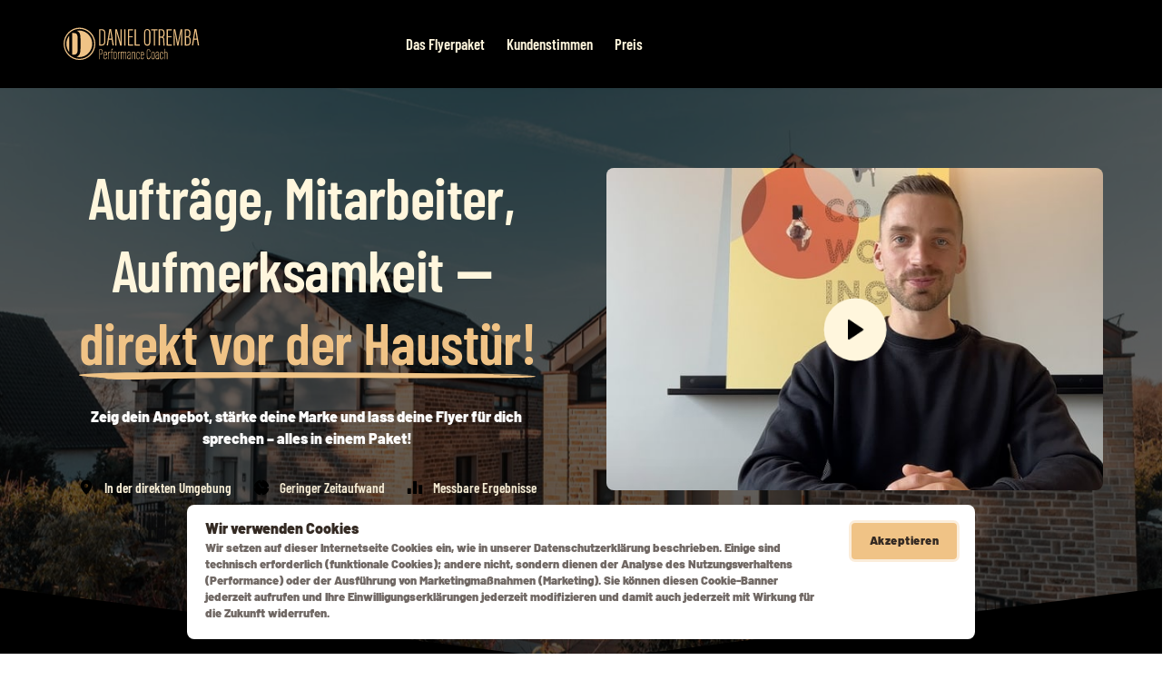

--- FILE ---
content_type: text/css
request_url: https://onecdn.io/font-storage/barlow-condensed/barlow-condensed.css
body_size: 361
content:
@font-face {
  font-display: swap;
  font-family: 'Barlow Condensed';
  font-style: normal;
  font-weight: 100;
  
  src: local(''),
    url('https://onecdn.io/font-storage/barlow-condensed/barlow-condensed-100.woff2') format('woff2'),
       url('https://onecdn.io/font-storage/barlow-condensed/barlow-condensed-100.woff') format('woff'),
       url('https://onecdn.io/font-storage/barlow-condensed/barlow-condensed-100.ttf') format('truetype'),
       url('https://onecdn.io/font-storage/barlow-condensed/barlow-condensed-100.svg#BarlowCondensed') format('svg')
}
@font-face {
  font-display: swap;
  font-family: 'Barlow Condensed';
  font-style: italic;
  font-weight: 100;
  
  src: local(''),
    url('https://onecdn.io/font-storage/barlow-condensed/barlow-condensed-100italic.woff2') format('woff2'),
       url('https://onecdn.io/font-storage/barlow-condensed/barlow-condensed-100italic.woff') format('woff'),
       url('https://onecdn.io/font-storage/barlow-condensed/barlow-condensed-100italic.ttf') format('truetype'),
       url('https://onecdn.io/font-storage/barlow-condensed/barlow-condensed-100italic.svg#BarlowCondensed') format('svg')
}
@font-face {
  font-display: swap;
  font-family: 'Barlow Condensed';
  font-style: normal;
  font-weight: 200;
  
  src: local(''),
    url('https://onecdn.io/font-storage/barlow-condensed/barlow-condensed-200.woff2') format('woff2'),
       url('https://onecdn.io/font-storage/barlow-condensed/barlow-condensed-200.woff') format('woff'),
       url('https://onecdn.io/font-storage/barlow-condensed/barlow-condensed-200.ttf') format('truetype'),
       url('https://onecdn.io/font-storage/barlow-condensed/barlow-condensed-200.svg#BarlowCondensed') format('svg')
}
@font-face {
  font-display: swap;
  font-family: 'Barlow Condensed';
  font-style: italic;
  font-weight: 200;
  
  src: local(''),
    url('https://onecdn.io/font-storage/barlow-condensed/barlow-condensed-200italic.woff2') format('woff2'),
       url('https://onecdn.io/font-storage/barlow-condensed/barlow-condensed-200italic.woff') format('woff'),
       url('https://onecdn.io/font-storage/barlow-condensed/barlow-condensed-200italic.ttf') format('truetype'),
       url('https://onecdn.io/font-storage/barlow-condensed/barlow-condensed-200italic.svg#BarlowCondensed') format('svg')
}
@font-face {
  font-display: swap;
  font-family: 'Barlow Condensed';
  font-style: normal;
  font-weight: 300;
  
  src: local(''),
    url('https://onecdn.io/font-storage/barlow-condensed/barlow-condensed-300.woff2') format('woff2'),
       url('https://onecdn.io/font-storage/barlow-condensed/barlow-condensed-300.woff') format('woff'),
       url('https://onecdn.io/font-storage/barlow-condensed/barlow-condensed-300.ttf') format('truetype'),
       url('https://onecdn.io/font-storage/barlow-condensed/barlow-condensed-300.svg#BarlowCondensed') format('svg')
}
@font-face {
  font-display: swap;
  font-family: 'Barlow Condensed';
  font-style: italic;
  font-weight: 300;
  
  src: local(''),
    url('https://onecdn.io/font-storage/barlow-condensed/barlow-condensed-300italic.woff2') format('woff2'),
       url('https://onecdn.io/font-storage/barlow-condensed/barlow-condensed-300italic.woff') format('woff'),
       url('https://onecdn.io/font-storage/barlow-condensed/barlow-condensed-300italic.ttf') format('truetype'),
       url('https://onecdn.io/font-storage/barlow-condensed/barlow-condensed-300italic.svg#BarlowCondensed') format('svg')
}
@font-face {
  font-display: swap;
  font-family: 'Barlow Condensed';
  font-style: normal;
  font-weight: 400;
  
  src: local(''),
    url('https://onecdn.io/font-storage/barlow-condensed/barlow-condensed-regular.woff2') format('woff2'),
       url('https://onecdn.io/font-storage/barlow-condensed/barlow-condensed-regular.woff') format('woff'),
       url('https://onecdn.io/font-storage/barlow-condensed/barlow-condensed-regular.ttf') format('truetype'),
       url('https://onecdn.io/font-storage/barlow-condensed/barlow-condensed-regular.svg#BarlowCondensed') format('svg')
}
@font-face {
  font-display: swap;
  font-family: 'Barlow Condensed';
  font-style: italic;
  font-weight: 400;
  
  src: local(''),
    url('https://onecdn.io/font-storage/barlow-condensed/barlow-condensed-italic.woff2') format('woff2'),
       url('https://onecdn.io/font-storage/barlow-condensed/barlow-condensed-italic.woff') format('woff'),
       url('https://onecdn.io/font-storage/barlow-condensed/barlow-condensed-italic.ttf') format('truetype'),
       url('https://onecdn.io/font-storage/barlow-condensed/barlow-condensed-italic.svg#BarlowCondensed') format('svg')
}
@font-face {
  font-display: swap;
  font-family: 'Barlow Condensed';
  font-style: normal;
  font-weight: 500;
  
  src: local(''),
    url('https://onecdn.io/font-storage/barlow-condensed/barlow-condensed-500.woff2') format('woff2'),
       url('https://onecdn.io/font-storage/barlow-condensed/barlow-condensed-500.woff') format('woff'),
       url('https://onecdn.io/font-storage/barlow-condensed/barlow-condensed-500.ttf') format('truetype'),
       url('https://onecdn.io/font-storage/barlow-condensed/barlow-condensed-500.svg#BarlowCondensed') format('svg')
}
@font-face {
  font-display: swap;
  font-family: 'Barlow Condensed';
  font-style: italic;
  font-weight: 500;
  
  src: local(''),
    url('https://onecdn.io/font-storage/barlow-condensed/barlow-condensed-500italic.woff2') format('woff2'),
       url('https://onecdn.io/font-storage/barlow-condensed/barlow-condensed-500italic.woff') format('woff'),
       url('https://onecdn.io/font-storage/barlow-condensed/barlow-condensed-500italic.ttf') format('truetype'),
       url('https://onecdn.io/font-storage/barlow-condensed/barlow-condensed-500italic.svg#BarlowCondensed') format('svg')
}
@font-face {
  font-display: swap;
  font-family: 'Barlow Condensed';
  font-style: normal;
  font-weight: 600;
  
  src: local(''),
    url('https://onecdn.io/font-storage/barlow-condensed/barlow-condensed-600.woff2') format('woff2'),
       url('https://onecdn.io/font-storage/barlow-condensed/barlow-condensed-600.woff') format('woff'),
       url('https://onecdn.io/font-storage/barlow-condensed/barlow-condensed-600.ttf') format('truetype'),
       url('https://onecdn.io/font-storage/barlow-condensed/barlow-condensed-600.svg#BarlowCondensed') format('svg')
}
@font-face {
  font-display: swap;
  font-family: 'Barlow Condensed';
  font-style: italic;
  font-weight: 600;
  
  src: local(''),
    url('https://onecdn.io/font-storage/barlow-condensed/barlow-condensed-600italic.woff2') format('woff2'),
       url('https://onecdn.io/font-storage/barlow-condensed/barlow-condensed-600italic.woff') format('woff'),
       url('https://onecdn.io/font-storage/barlow-condensed/barlow-condensed-600italic.ttf') format('truetype'),
       url('https://onecdn.io/font-storage/barlow-condensed/barlow-condensed-600italic.svg#BarlowCondensed') format('svg')
}
@font-face {
  font-display: swap;
  font-family: 'Barlow Condensed';
  font-style: normal;
  font-weight: 700;
  
  src: local(''),
    url('https://onecdn.io/font-storage/barlow-condensed/barlow-condensed-700.woff2') format('woff2'),
       url('https://onecdn.io/font-storage/barlow-condensed/barlow-condensed-700.woff') format('woff'),
       url('https://onecdn.io/font-storage/barlow-condensed/barlow-condensed-700.ttf') format('truetype'),
       url('https://onecdn.io/font-storage/barlow-condensed/barlow-condensed-700.svg#BarlowCondensed') format('svg')
}
@font-face {
  font-display: swap;
  font-family: 'Barlow Condensed';
  font-style: italic;
  font-weight: 700;
  
  src: local(''),
    url('https://onecdn.io/font-storage/barlow-condensed/barlow-condensed-700italic.woff2') format('woff2'),
       url('https://onecdn.io/font-storage/barlow-condensed/barlow-condensed-700italic.woff') format('woff'),
       url('https://onecdn.io/font-storage/barlow-condensed/barlow-condensed-700italic.ttf') format('truetype'),
       url('https://onecdn.io/font-storage/barlow-condensed/barlow-condensed-700italic.svg#BarlowCondensed') format('svg')
}
@font-face {
  font-display: swap;
  font-family: 'Barlow Condensed';
  font-style: normal;
  font-weight: 800;
  
  src: local(''),
    url('https://onecdn.io/font-storage/barlow-condensed/barlow-condensed-800.woff2') format('woff2'),
       url('https://onecdn.io/font-storage/barlow-condensed/barlow-condensed-800.woff') format('woff'),
       url('https://onecdn.io/font-storage/barlow-condensed/barlow-condensed-800.ttf') format('truetype'),
       url('https://onecdn.io/font-storage/barlow-condensed/barlow-condensed-800.svg#BarlowCondensed') format('svg')
}
@font-face {
  font-display: swap;
  font-family: 'Barlow Condensed';
  font-style: italic;
  font-weight: 800;
  
  src: local(''),
    url('https://onecdn.io/font-storage/barlow-condensed/barlow-condensed-800italic.woff2') format('woff2'),
       url('https://onecdn.io/font-storage/barlow-condensed/barlow-condensed-800italic.woff') format('woff'),
       url('https://onecdn.io/font-storage/barlow-condensed/barlow-condensed-800italic.ttf') format('truetype'),
       url('https://onecdn.io/font-storage/barlow-condensed/barlow-condensed-800italic.svg#BarlowCondensed') format('svg')
}
@font-face {
  font-display: swap;
  font-family: 'Barlow Condensed';
  font-style: normal;
  font-weight: 900;
  
  src: local(''),
    url('https://onecdn.io/font-storage/barlow-condensed/barlow-condensed-900.woff2') format('woff2'),
       url('https://onecdn.io/font-storage/barlow-condensed/barlow-condensed-900.woff') format('woff'),
       url('https://onecdn.io/font-storage/barlow-condensed/barlow-condensed-900.ttf') format('truetype'),
       url('https://onecdn.io/font-storage/barlow-condensed/barlow-condensed-900.svg#BarlowCondensed') format('svg')
}
@font-face {
  font-display: swap;
  font-family: 'Barlow Condensed';
  font-style: italic;
  font-weight: 900;
  
  src: local(''),
    url('https://onecdn.io/font-storage/barlow-condensed/barlow-condensed-900italic.woff2') format('woff2'),
       url('https://onecdn.io/font-storage/barlow-condensed/barlow-condensed-900italic.woff') format('woff'),
       url('https://onecdn.io/font-storage/barlow-condensed/barlow-condensed-900italic.ttf') format('truetype'),
       url('https://onecdn.io/font-storage/barlow-condensed/barlow-condensed-900italic.svg#BarlowCondensed') format('svg')
}

--- FILE ---
content_type: text/css
request_url: https://onecdn.io/font-storage/barlow/barlow.css
body_size: 159
content:
@font-face {
  font-display: swap;
  font-family: 'Barlow';
  font-style: italic;
  font-weight: 800;
  src: url('https://onecdn.io/font-storage/barlow/barlow-800italic.eot');
  src: local(''),
    url('https://onecdn.io/font-storage/barlow/barlow-800italic.eot?#iefix') format('embedded-opentype'),
       url('https://onecdn.io/font-storage/barlow/barlow-800italic.woff2') format('woff2'),
       url('https://onecdn.io/font-storage/barlow/barlow-800italic.woff') format('woff'),
       url('https://onecdn.io/font-storage/barlow/barlow-800italic.ttf') format('truetype'),
       url('https://onecdn.io/font-storage/barlow/barlow-800italic.svg#Barlow') format('svg')
}
@font-face {
  font-display: swap;
  font-family: 'Barlow';
  font-style: normal;
  font-weight: 900;
  src: url('https://onecdn.io/font-storage/barlow/barlow-900.eot');
  src: local(''),
    url('https://onecdn.io/font-storage/barlow/barlow-900.eot?#iefix') format('embedded-opentype'),
       url('https://onecdn.io/font-storage/barlow/barlow-900.woff2') format('woff2'),
       url('https://onecdn.io/font-storage/barlow/barlow-900.woff') format('woff'),
       url('https://onecdn.io/font-storage/barlow/barlow-900.ttf') format('truetype'),
       url('https://onecdn.io/font-storage/barlow/barlow-900.svg#Barlow') format('svg')
}
@font-face {
  font-display: swap;
  font-family: 'Barlow';
  font-style: italic;
  font-weight: 900;
  src: url('https://onecdn.io/font-storage/barlow/barlow-900italic.eot');
  src: local(''),
    url('https://onecdn.io/font-storage/barlow/barlow-900italic.eot?#iefix') format('embedded-opentype'),
       url('https://onecdn.io/font-storage/barlow/barlow-900italic.woff2') format('woff2'),
       url('https://onecdn.io/font-storage/barlow/barlow-900italic.woff') format('woff'),
       url('https://onecdn.io/font-storage/barlow/barlow-900italic.ttf') format('truetype'),
       url('https://onecdn.io/font-storage/barlow/barlow-900italic.svg#Barlow') format('svg')
}

--- FILE ---
content_type: image/svg+xml
request_url: https://onecdn.io/media/334d8f74-a8e1-44d8-8419-9050d3e66831/md2x
body_size: 24565
content:
<?xml version="1.0" encoding="utf-8"?>
<svg xmlns="http://www.w3.org/2000/svg" version="1.1" viewBox="0 0 229.2 70.9">
  <defs>
    <style>
      .cls-1 {
        fill: #f0c386;
      }
    </style>
  </defs>
  
  <g>
    <g id="Ebene_2">
      <path class="cls-1" d="M32.4,10.5c-13.9,0-25.1,11.2-25.1,25.1s11.2,25.1,25.1,25.1c13.9,0,25.1-11.2,25.1-25.1,0,0,0,0,0,0,0-13.9-11.2-25.1-25.1-25.1ZM32.4,58.9c-12.8,0-23.3-10.4-23.3-23.2,0-12.8,10.4-23.3,23.2-23.3,12.8,0,23.3,10.4,23.3,23.2,0,0,0,0,0,0,0,12.8-10.4,23.3-23.2,23.3Z"/>
      <path class="cls-1" d="M29.4,44.2v-17.7c0-4.8-.9-7.7-6.2-7.7h-2.5v33.7h2.5c5.1,0,6.2-2.8,6.2-8.2Z"/>
      <path class="cls-1" d="M32.4,14.9c-1.5,0-3,.2-4.5.5,5.2,1.5,6,6.2,6,11.6v16.3c0,5.3-.7,10.7-6.2,12.4,1.6.4,3.1.6,4.7.6,11.4-.3,20.4-9.9,20.1-21.3-.3-10.9-9.1-19.8-20.1-20.1h0Z"/>
      <path class="cls-1" d="M16.3,48.6v-25.9c-6.1,7.6-6.1,18.4,0,26h0Z"/>
      <g id="uqXXFX.tif">
        <image height="944" href="[data-uri]" id="Layer_0" transform="translate(792.2 301.5) scale(.5)" width="768"/>
      </g>
      <g>
        <path class="cls-1" d="M63.5,12.9h4c5.5,0,5.8,3.8,5.8,7.4v10.2c0,3.9-.6,7.8-6.1,7.8h-3.8V12.9ZM65.4,36.6h1.7c3.4,0,4.4-1.8,4.4-5.6v-11.1c0-3.3-.6-5.4-4.3-5.4h-1.8v22Z"/>
        <path class="cls-1" d="M78.7,29.2l-1.4,9h-1.9l4.2-25.4h2.7l4.4,25.4h-2l-1.5-9h-4.5ZM83,27.5c-1.1-6.5-1.8-10.9-2-13h0c0,1.9-1.1,7.8-1.9,13h4Z"/>
        <path class="cls-1" d="M89.1,38.2V12.9h2.3c1.6,5.5,5.5,19.3,6,21.9h0c-.1-3.6-.2-7.2-.2-11.3v-10.6h1.8v25.4h-2.3c-1.7-6-5.5-20-6.2-22.6h0c.2,3,.3,7.5.3,12.1v10.5h-1.8Z"/>
        <path class="cls-1" d="M105,12.9v25.4h-1.9V12.9h1.9Z"/>
        <path class="cls-1" d="M116.6,25.5h-5.8v11.1h6.5l-.3,1.7h-8.1V12.9h8v1.7h-6.1v9.2h5.8v1.7Z"/>
        <path class="cls-1" d="M119.6,12.9h1.9v23.7h6.4l-.3,1.7h-8V12.9Z"/>
        <path class="cls-1" d="M144.5,18.8v13.4c0,4.2-1.7,6.4-5.1,6.4s-4.9-2.6-4.9-6.4v-13.4c0-3.9,1.6-6.2,5.1-6.2s5,2.8,5,6.2ZM136.3,18.8v13.4c0,3.4,1.2,4.6,3.1,4.6s3.1-1.2,3.1-4.8v-13.3c0-3.2-1.1-4.6-3.1-4.6s-3.1,1.4-3.1,4.6Z"/>
        <path class="cls-1" d="M149.8,14.6h-4.1v-1.7h10.1v1.7h-4.1v23.7h-1.9V14.6Z"/>
        <path class="cls-1" d="M159.5,26v12.2h-1.9V12.9h3.8c3.8,0,5.4,1.7,5.4,5.7v1.3c0,3.1-.9,4.8-2.6,5.4,1.7.5,2.4,1.8,2.4,5.2s0,6.2.3,7.9h-1.8c-.3-1.6-.3-5.9-.3-7.7,0-3.4-.5-4.5-3.2-4.5h-2ZM159.5,24.4h2.2c2.6,0,3.2-1.8,3.2-4.5v-1.3c0-2.6-.8-4.1-3.6-4.1h-1.8v9.9Z"/>
        <path class="cls-1" d="M177.8,25.5h-5.8v11.1h6.5l-.3,1.7h-8.1V12.9h8v1.7h-6.1v9.2h5.8v1.7Z"/>
        <path class="cls-1" d="M193,26.9c0-4.9.1-9.7.2-12.2h0c-.7,4.2-3,15.9-4.5,23.6h-1.9c-1.2-6.5-3.6-19.2-4.2-23.6h0c0,2.9.2,8.7.2,13v10.6h-1.8V12.9h2.7c1.7,8.2,3.8,19,4.1,22h0c.4-2.9,2.7-14.2,4.4-22h2.7v25.4h-1.9v-11.4Z"/>
        <path class="cls-1" d="M198.8,12.9h3.9c3.6,0,5,2.1,5,5.3v1.3c0,3.5-1,4.7-2.4,5.2,1.5.4,2.9,1.8,2.9,5.1v1.8c0,4.5-1.4,6.7-5.6,6.7h-3.8V12.9ZM202.8,23.9c2.3,0,3-1.1,3-4.3v-1.2c0-2.4-.9-3.8-3.3-3.8h-1.9v9.4h2.1ZM200.7,36.6h1.9c3.1,0,3.8-1.5,3.8-5v-1.8c0-3-1.2-4.2-3.6-4.2h-2v11.1Z"/>
        <path class="cls-1" d="M213.4,29.2l-1.4,9h-1.9l4.2-25.4h2.7l4.4,25.4h-2l-1.5-9h-4.5ZM217.6,27.5c-1.1-6.5-1.8-10.9-2-13h0c0,1.9-1.1,7.8-1.9,13h4Z"/>
      </g>
      <g>
        <path class="cls-1" d="M63.7,44.1h2.2c2.1,0,3,1.1,3,3.3v1c0,2.1-.5,3.8-3.1,3.8h-1.2v7.2h-.9v-15.4ZM64.6,51.4h1.2c2,0,2.3-1.3,2.3-3v-.9c0-1.4-.3-2.6-2.2-2.6h-1.3v6.5Z"/>
        <path class="cls-1" d="M71.4,53.7v2.1c0,1.4.3,3,1.7,3s1.6-1,1.6-2.4h0c0-.1.9-.1.9-.1h0c0,1.6-.4,3.3-2.5,3.3s-2.5-1.3-2.5-3.7v-4.8c0-1.9.7-3.4,2.6-3.4s2.5,1.6,2.5,3.4v2.6h-4.1ZM74.6,52.9v-1.7c0-1.1,0-2.6-1.6-2.6s-1.7,1.3-1.7,2.7v1.7h3.3Z"/>
        <path class="cls-1" d="M77.4,51.9c0-1.8,0-3.1,0-3.9h.9c0,.4,0,.8,0,1.7.4-1.3,1.4-1.8,2.3-1.9v1.1c-1.5,0-2.3,1.4-2.3,3.1v7.4h-.9v-7.6Z"/>
        <path class="cls-1" d="M82.7,59.4v-10.7h-1.3v-.8h1.3v-2.1c0-1.2.4-2.5,2-2.5s.5,0,.7,0v.9c-.2,0-.4,0-.6,0-.9,0-1.1.7-1.1,1.7v2.1h1.6v.8h-1.6v10.7h-.9Z"/>
        <path class="cls-1" d="M91.2,50.9v5.2c0,2.5-1.1,3.5-2.6,3.5s-2.6-.9-2.6-3.4v-5.3c0-1.9.9-3.2,2.6-3.2s2.6,1.2,2.6,3.2ZM86.9,50.9v5.3c0,1.6.6,2.5,1.7,2.5s1.7-.7,1.7-2.5v-5.3c0-1.4-.5-2.4-1.7-2.4s-1.7.9-1.7,2.4Z"/>
        <path class="cls-1" d="M93.2,51.9c0-1.8,0-3.1,0-3.9h.9c0,.4,0,.8,0,1.7.4-1.3,1.4-1.8,2.3-1.9v1.1c-1.5,0-2.3,1.4-2.3,3.1v7.4h-.9v-7.6Z"/>
        <path class="cls-1" d="M97.7,51.2c0-1.9,0-2.7,0-3.3h.8c0,.3,0,.8,0,1.1.3-.8.9-1.3,1.9-1.3s1.5.3,1.7,1.4c.3-.8.9-1.4,2-1.4s2.1.4,2.1,2.6v9.1h-.9v-8.9c0-1-.1-1.9-1.3-1.9s-1.7,1.3-1.7,2.7v8.2h-.9v-8.8c0-1.4-.3-2.1-1.3-2.1s-1.6,1.4-1.6,2.9v7.9h-.9v-8.2Z"/>
        <path class="cls-1" d="M113,57.8c0,.8,0,1.4,0,1.6h-.9c0-.3,0-.8,0-1-.3,1-1.1,1.2-1.9,1.2-1.6,0-2.2-1.3-2.2-3.2v-.2c0-2.4,1.3-3.5,3.3-3.5h.7v-2.2c0-1.2-.2-2-1.4-2s-1.5.8-1.5,1.9v.4h-.9v-.4c0-1.5.6-2.8,2.4-2.8s2.2,1.3,2.2,2.8v7.3ZM112.1,53.6h-.8c-1.6,0-2.4.7-2.4,2.6v.2c0,1.3.3,2.3,1.4,2.3s1.8-1.2,1.8-3.1v-2.1Z"/>
        <path class="cls-1" d="M115.4,51.4c0-2.3,0-2.8,0-3.5h.8c0,.3,0,.6,0,1.3.3-1,1.1-1.4,2.1-1.4s2.2.6,2.2,2.6v9.1h-.9v-8.9c0-1.2-.4-2-1.4-2s-1.9.5-1.9,3.4v7.5h-.9v-8.1Z"/>
        <path class="cls-1" d="M127.4,56v.2c0,1.9-.5,3.5-2.5,3.5s-2.4-1.3-2.4-3.6v-5c0-2,.8-3.3,2.5-3.3s2.4,1.4,2.4,3v.5h-.9v-.3c0-1.2-.2-2.4-1.5-2.4s-1.6.8-1.6,2.6v4.9c0,1.3.3,2.8,1.5,2.8s1.6-.6,1.6-2.6v-.2h.9Z"/>
        <path class="cls-1" d="M129.8,53.7v2.1c0,1.4.3,3,1.7,3s1.6-1,1.6-2.4h0c0-.1.9-.1.9-.1h0c0,1.6-.4,3.3-2.5,3.3s-2.5-1.3-2.5-3.7v-4.8c0-1.9.7-3.4,2.6-3.4s2.5,1.6,2.5,3.4v2.6h-4.1ZM133.1,52.9v-1.7c0-1.1,0-2.6-1.6-2.6s-1.7,1.3-1.7,2.7v1.7h3.3Z"/>
        <path class="cls-1" d="M144.3,55.2v.4c0,2.2-.4,4-2.7,4s-2.8-2-2.8-4.2v-7.9c0-2.5,1-3.7,2.8-3.7s2.6,1.8,2.6,3.6v.5h-.9v-.5c0-1.4-.1-2.9-1.8-2.9s-1.8,1.3-1.8,2.9v7.8c0,2.1.5,3.3,1.9,3.3s1.8-1.4,1.8-3.2v-.4h.9Z"/>
        <path class="cls-1" d="M151.2,50.9v5.2c0,2.5-1.1,3.5-2.6,3.5s-2.6-.9-2.6-3.4v-5.3c0-1.9.9-3.2,2.6-3.2s2.6,1.2,2.6,3.2ZM146.8,50.9v5.3c0,1.6.6,2.5,1.7,2.5s1.7-.7,1.7-2.5v-5.3c0-1.4-.5-2.4-1.7-2.4s-1.7.9-1.7,2.4Z"/>
        <path class="cls-1" d="M157.7,57.8c0,.8,0,1.4,0,1.6h-.9c0-.3,0-.8,0-1-.3,1-1.1,1.2-1.9,1.2-1.6,0-2.2-1.3-2.2-3.2v-.2c0-2.4,1.3-3.5,3.3-3.5h.7v-2.2c0-1.2-.2-2-1.4-2s-1.5.8-1.5,1.9v.4h-.9v-.4c0-1.5.6-2.8,2.4-2.8s2.2,1.3,2.2,2.8v7.3ZM156.8,53.6h-.8c-1.6,0-2.4.7-2.4,2.6v.2c0,1.3.3,2.3,1.4,2.3s1.8-1.2,1.8-3.1v-2.1Z"/>
        <path class="cls-1" d="M164.6,56v.2c0,1.9-.5,3.5-2.5,3.5s-2.4-1.3-2.4-3.6v-5c0-2,.8-3.3,2.5-3.3s2.4,1.4,2.4,3v.5h-.9v-.3c0-1.2-.2-2.4-1.5-2.4s-1.6.8-1.6,2.6v4.9c0,1.3.3,2.8,1.5,2.8s1.6-.6,1.6-2.6v-.2h.9Z"/>
        <path class="cls-1" d="M167.1,43.4v5.7c.2-.7.9-1.3,2.1-1.3,1.7,0,2.2,1.3,2.2,2.9v8.7h-.9v-8.6c0-1.1,0-2.3-1.4-2.3s-1.9,1.3-1.9,3.4v7.5h-.9v-16h.9Z"/>
      </g>
    </g>
  </g>
</svg>